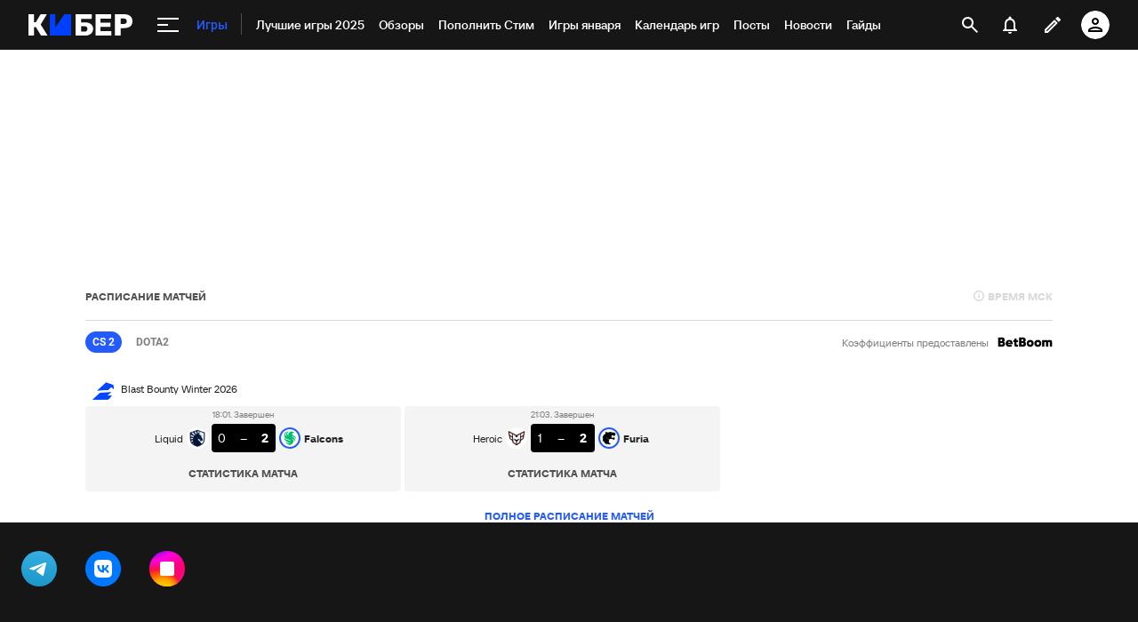

--- FILE ---
content_type: text/html; charset=utf-8
request_url: https://www.google.com/recaptcha/api2/anchor?ar=1&k=6LfctWkUAAAAAA0IBo4Q7wlWetU0jcVC7v5BXbFT&co=aHR0cHM6Ly9tLmN5YmVyLnNwb3J0cy5ydTo0NDM.&hl=en&v=PoyoqOPhxBO7pBk68S4YbpHZ&size=invisible&badge=inline&anchor-ms=20000&execute-ms=30000&cb=tl8t9mvz9g6k
body_size: 49470
content:
<!DOCTYPE HTML><html dir="ltr" lang="en"><head><meta http-equiv="Content-Type" content="text/html; charset=UTF-8">
<meta http-equiv="X-UA-Compatible" content="IE=edge">
<title>reCAPTCHA</title>
<style type="text/css">
/* cyrillic-ext */
@font-face {
  font-family: 'Roboto';
  font-style: normal;
  font-weight: 400;
  font-stretch: 100%;
  src: url(//fonts.gstatic.com/s/roboto/v48/KFO7CnqEu92Fr1ME7kSn66aGLdTylUAMa3GUBHMdazTgWw.woff2) format('woff2');
  unicode-range: U+0460-052F, U+1C80-1C8A, U+20B4, U+2DE0-2DFF, U+A640-A69F, U+FE2E-FE2F;
}
/* cyrillic */
@font-face {
  font-family: 'Roboto';
  font-style: normal;
  font-weight: 400;
  font-stretch: 100%;
  src: url(//fonts.gstatic.com/s/roboto/v48/KFO7CnqEu92Fr1ME7kSn66aGLdTylUAMa3iUBHMdazTgWw.woff2) format('woff2');
  unicode-range: U+0301, U+0400-045F, U+0490-0491, U+04B0-04B1, U+2116;
}
/* greek-ext */
@font-face {
  font-family: 'Roboto';
  font-style: normal;
  font-weight: 400;
  font-stretch: 100%;
  src: url(//fonts.gstatic.com/s/roboto/v48/KFO7CnqEu92Fr1ME7kSn66aGLdTylUAMa3CUBHMdazTgWw.woff2) format('woff2');
  unicode-range: U+1F00-1FFF;
}
/* greek */
@font-face {
  font-family: 'Roboto';
  font-style: normal;
  font-weight: 400;
  font-stretch: 100%;
  src: url(//fonts.gstatic.com/s/roboto/v48/KFO7CnqEu92Fr1ME7kSn66aGLdTylUAMa3-UBHMdazTgWw.woff2) format('woff2');
  unicode-range: U+0370-0377, U+037A-037F, U+0384-038A, U+038C, U+038E-03A1, U+03A3-03FF;
}
/* math */
@font-face {
  font-family: 'Roboto';
  font-style: normal;
  font-weight: 400;
  font-stretch: 100%;
  src: url(//fonts.gstatic.com/s/roboto/v48/KFO7CnqEu92Fr1ME7kSn66aGLdTylUAMawCUBHMdazTgWw.woff2) format('woff2');
  unicode-range: U+0302-0303, U+0305, U+0307-0308, U+0310, U+0312, U+0315, U+031A, U+0326-0327, U+032C, U+032F-0330, U+0332-0333, U+0338, U+033A, U+0346, U+034D, U+0391-03A1, U+03A3-03A9, U+03B1-03C9, U+03D1, U+03D5-03D6, U+03F0-03F1, U+03F4-03F5, U+2016-2017, U+2034-2038, U+203C, U+2040, U+2043, U+2047, U+2050, U+2057, U+205F, U+2070-2071, U+2074-208E, U+2090-209C, U+20D0-20DC, U+20E1, U+20E5-20EF, U+2100-2112, U+2114-2115, U+2117-2121, U+2123-214F, U+2190, U+2192, U+2194-21AE, U+21B0-21E5, U+21F1-21F2, U+21F4-2211, U+2213-2214, U+2216-22FF, U+2308-230B, U+2310, U+2319, U+231C-2321, U+2336-237A, U+237C, U+2395, U+239B-23B7, U+23D0, U+23DC-23E1, U+2474-2475, U+25AF, U+25B3, U+25B7, U+25BD, U+25C1, U+25CA, U+25CC, U+25FB, U+266D-266F, U+27C0-27FF, U+2900-2AFF, U+2B0E-2B11, U+2B30-2B4C, U+2BFE, U+3030, U+FF5B, U+FF5D, U+1D400-1D7FF, U+1EE00-1EEFF;
}
/* symbols */
@font-face {
  font-family: 'Roboto';
  font-style: normal;
  font-weight: 400;
  font-stretch: 100%;
  src: url(//fonts.gstatic.com/s/roboto/v48/KFO7CnqEu92Fr1ME7kSn66aGLdTylUAMaxKUBHMdazTgWw.woff2) format('woff2');
  unicode-range: U+0001-000C, U+000E-001F, U+007F-009F, U+20DD-20E0, U+20E2-20E4, U+2150-218F, U+2190, U+2192, U+2194-2199, U+21AF, U+21E6-21F0, U+21F3, U+2218-2219, U+2299, U+22C4-22C6, U+2300-243F, U+2440-244A, U+2460-24FF, U+25A0-27BF, U+2800-28FF, U+2921-2922, U+2981, U+29BF, U+29EB, U+2B00-2BFF, U+4DC0-4DFF, U+FFF9-FFFB, U+10140-1018E, U+10190-1019C, U+101A0, U+101D0-101FD, U+102E0-102FB, U+10E60-10E7E, U+1D2C0-1D2D3, U+1D2E0-1D37F, U+1F000-1F0FF, U+1F100-1F1AD, U+1F1E6-1F1FF, U+1F30D-1F30F, U+1F315, U+1F31C, U+1F31E, U+1F320-1F32C, U+1F336, U+1F378, U+1F37D, U+1F382, U+1F393-1F39F, U+1F3A7-1F3A8, U+1F3AC-1F3AF, U+1F3C2, U+1F3C4-1F3C6, U+1F3CA-1F3CE, U+1F3D4-1F3E0, U+1F3ED, U+1F3F1-1F3F3, U+1F3F5-1F3F7, U+1F408, U+1F415, U+1F41F, U+1F426, U+1F43F, U+1F441-1F442, U+1F444, U+1F446-1F449, U+1F44C-1F44E, U+1F453, U+1F46A, U+1F47D, U+1F4A3, U+1F4B0, U+1F4B3, U+1F4B9, U+1F4BB, U+1F4BF, U+1F4C8-1F4CB, U+1F4D6, U+1F4DA, U+1F4DF, U+1F4E3-1F4E6, U+1F4EA-1F4ED, U+1F4F7, U+1F4F9-1F4FB, U+1F4FD-1F4FE, U+1F503, U+1F507-1F50B, U+1F50D, U+1F512-1F513, U+1F53E-1F54A, U+1F54F-1F5FA, U+1F610, U+1F650-1F67F, U+1F687, U+1F68D, U+1F691, U+1F694, U+1F698, U+1F6AD, U+1F6B2, U+1F6B9-1F6BA, U+1F6BC, U+1F6C6-1F6CF, U+1F6D3-1F6D7, U+1F6E0-1F6EA, U+1F6F0-1F6F3, U+1F6F7-1F6FC, U+1F700-1F7FF, U+1F800-1F80B, U+1F810-1F847, U+1F850-1F859, U+1F860-1F887, U+1F890-1F8AD, U+1F8B0-1F8BB, U+1F8C0-1F8C1, U+1F900-1F90B, U+1F93B, U+1F946, U+1F984, U+1F996, U+1F9E9, U+1FA00-1FA6F, U+1FA70-1FA7C, U+1FA80-1FA89, U+1FA8F-1FAC6, U+1FACE-1FADC, U+1FADF-1FAE9, U+1FAF0-1FAF8, U+1FB00-1FBFF;
}
/* vietnamese */
@font-face {
  font-family: 'Roboto';
  font-style: normal;
  font-weight: 400;
  font-stretch: 100%;
  src: url(//fonts.gstatic.com/s/roboto/v48/KFO7CnqEu92Fr1ME7kSn66aGLdTylUAMa3OUBHMdazTgWw.woff2) format('woff2');
  unicode-range: U+0102-0103, U+0110-0111, U+0128-0129, U+0168-0169, U+01A0-01A1, U+01AF-01B0, U+0300-0301, U+0303-0304, U+0308-0309, U+0323, U+0329, U+1EA0-1EF9, U+20AB;
}
/* latin-ext */
@font-face {
  font-family: 'Roboto';
  font-style: normal;
  font-weight: 400;
  font-stretch: 100%;
  src: url(//fonts.gstatic.com/s/roboto/v48/KFO7CnqEu92Fr1ME7kSn66aGLdTylUAMa3KUBHMdazTgWw.woff2) format('woff2');
  unicode-range: U+0100-02BA, U+02BD-02C5, U+02C7-02CC, U+02CE-02D7, U+02DD-02FF, U+0304, U+0308, U+0329, U+1D00-1DBF, U+1E00-1E9F, U+1EF2-1EFF, U+2020, U+20A0-20AB, U+20AD-20C0, U+2113, U+2C60-2C7F, U+A720-A7FF;
}
/* latin */
@font-face {
  font-family: 'Roboto';
  font-style: normal;
  font-weight: 400;
  font-stretch: 100%;
  src: url(//fonts.gstatic.com/s/roboto/v48/KFO7CnqEu92Fr1ME7kSn66aGLdTylUAMa3yUBHMdazQ.woff2) format('woff2');
  unicode-range: U+0000-00FF, U+0131, U+0152-0153, U+02BB-02BC, U+02C6, U+02DA, U+02DC, U+0304, U+0308, U+0329, U+2000-206F, U+20AC, U+2122, U+2191, U+2193, U+2212, U+2215, U+FEFF, U+FFFD;
}
/* cyrillic-ext */
@font-face {
  font-family: 'Roboto';
  font-style: normal;
  font-weight: 500;
  font-stretch: 100%;
  src: url(//fonts.gstatic.com/s/roboto/v48/KFO7CnqEu92Fr1ME7kSn66aGLdTylUAMa3GUBHMdazTgWw.woff2) format('woff2');
  unicode-range: U+0460-052F, U+1C80-1C8A, U+20B4, U+2DE0-2DFF, U+A640-A69F, U+FE2E-FE2F;
}
/* cyrillic */
@font-face {
  font-family: 'Roboto';
  font-style: normal;
  font-weight: 500;
  font-stretch: 100%;
  src: url(//fonts.gstatic.com/s/roboto/v48/KFO7CnqEu92Fr1ME7kSn66aGLdTylUAMa3iUBHMdazTgWw.woff2) format('woff2');
  unicode-range: U+0301, U+0400-045F, U+0490-0491, U+04B0-04B1, U+2116;
}
/* greek-ext */
@font-face {
  font-family: 'Roboto';
  font-style: normal;
  font-weight: 500;
  font-stretch: 100%;
  src: url(//fonts.gstatic.com/s/roboto/v48/KFO7CnqEu92Fr1ME7kSn66aGLdTylUAMa3CUBHMdazTgWw.woff2) format('woff2');
  unicode-range: U+1F00-1FFF;
}
/* greek */
@font-face {
  font-family: 'Roboto';
  font-style: normal;
  font-weight: 500;
  font-stretch: 100%;
  src: url(//fonts.gstatic.com/s/roboto/v48/KFO7CnqEu92Fr1ME7kSn66aGLdTylUAMa3-UBHMdazTgWw.woff2) format('woff2');
  unicode-range: U+0370-0377, U+037A-037F, U+0384-038A, U+038C, U+038E-03A1, U+03A3-03FF;
}
/* math */
@font-face {
  font-family: 'Roboto';
  font-style: normal;
  font-weight: 500;
  font-stretch: 100%;
  src: url(//fonts.gstatic.com/s/roboto/v48/KFO7CnqEu92Fr1ME7kSn66aGLdTylUAMawCUBHMdazTgWw.woff2) format('woff2');
  unicode-range: U+0302-0303, U+0305, U+0307-0308, U+0310, U+0312, U+0315, U+031A, U+0326-0327, U+032C, U+032F-0330, U+0332-0333, U+0338, U+033A, U+0346, U+034D, U+0391-03A1, U+03A3-03A9, U+03B1-03C9, U+03D1, U+03D5-03D6, U+03F0-03F1, U+03F4-03F5, U+2016-2017, U+2034-2038, U+203C, U+2040, U+2043, U+2047, U+2050, U+2057, U+205F, U+2070-2071, U+2074-208E, U+2090-209C, U+20D0-20DC, U+20E1, U+20E5-20EF, U+2100-2112, U+2114-2115, U+2117-2121, U+2123-214F, U+2190, U+2192, U+2194-21AE, U+21B0-21E5, U+21F1-21F2, U+21F4-2211, U+2213-2214, U+2216-22FF, U+2308-230B, U+2310, U+2319, U+231C-2321, U+2336-237A, U+237C, U+2395, U+239B-23B7, U+23D0, U+23DC-23E1, U+2474-2475, U+25AF, U+25B3, U+25B7, U+25BD, U+25C1, U+25CA, U+25CC, U+25FB, U+266D-266F, U+27C0-27FF, U+2900-2AFF, U+2B0E-2B11, U+2B30-2B4C, U+2BFE, U+3030, U+FF5B, U+FF5D, U+1D400-1D7FF, U+1EE00-1EEFF;
}
/* symbols */
@font-face {
  font-family: 'Roboto';
  font-style: normal;
  font-weight: 500;
  font-stretch: 100%;
  src: url(//fonts.gstatic.com/s/roboto/v48/KFO7CnqEu92Fr1ME7kSn66aGLdTylUAMaxKUBHMdazTgWw.woff2) format('woff2');
  unicode-range: U+0001-000C, U+000E-001F, U+007F-009F, U+20DD-20E0, U+20E2-20E4, U+2150-218F, U+2190, U+2192, U+2194-2199, U+21AF, U+21E6-21F0, U+21F3, U+2218-2219, U+2299, U+22C4-22C6, U+2300-243F, U+2440-244A, U+2460-24FF, U+25A0-27BF, U+2800-28FF, U+2921-2922, U+2981, U+29BF, U+29EB, U+2B00-2BFF, U+4DC0-4DFF, U+FFF9-FFFB, U+10140-1018E, U+10190-1019C, U+101A0, U+101D0-101FD, U+102E0-102FB, U+10E60-10E7E, U+1D2C0-1D2D3, U+1D2E0-1D37F, U+1F000-1F0FF, U+1F100-1F1AD, U+1F1E6-1F1FF, U+1F30D-1F30F, U+1F315, U+1F31C, U+1F31E, U+1F320-1F32C, U+1F336, U+1F378, U+1F37D, U+1F382, U+1F393-1F39F, U+1F3A7-1F3A8, U+1F3AC-1F3AF, U+1F3C2, U+1F3C4-1F3C6, U+1F3CA-1F3CE, U+1F3D4-1F3E0, U+1F3ED, U+1F3F1-1F3F3, U+1F3F5-1F3F7, U+1F408, U+1F415, U+1F41F, U+1F426, U+1F43F, U+1F441-1F442, U+1F444, U+1F446-1F449, U+1F44C-1F44E, U+1F453, U+1F46A, U+1F47D, U+1F4A3, U+1F4B0, U+1F4B3, U+1F4B9, U+1F4BB, U+1F4BF, U+1F4C8-1F4CB, U+1F4D6, U+1F4DA, U+1F4DF, U+1F4E3-1F4E6, U+1F4EA-1F4ED, U+1F4F7, U+1F4F9-1F4FB, U+1F4FD-1F4FE, U+1F503, U+1F507-1F50B, U+1F50D, U+1F512-1F513, U+1F53E-1F54A, U+1F54F-1F5FA, U+1F610, U+1F650-1F67F, U+1F687, U+1F68D, U+1F691, U+1F694, U+1F698, U+1F6AD, U+1F6B2, U+1F6B9-1F6BA, U+1F6BC, U+1F6C6-1F6CF, U+1F6D3-1F6D7, U+1F6E0-1F6EA, U+1F6F0-1F6F3, U+1F6F7-1F6FC, U+1F700-1F7FF, U+1F800-1F80B, U+1F810-1F847, U+1F850-1F859, U+1F860-1F887, U+1F890-1F8AD, U+1F8B0-1F8BB, U+1F8C0-1F8C1, U+1F900-1F90B, U+1F93B, U+1F946, U+1F984, U+1F996, U+1F9E9, U+1FA00-1FA6F, U+1FA70-1FA7C, U+1FA80-1FA89, U+1FA8F-1FAC6, U+1FACE-1FADC, U+1FADF-1FAE9, U+1FAF0-1FAF8, U+1FB00-1FBFF;
}
/* vietnamese */
@font-face {
  font-family: 'Roboto';
  font-style: normal;
  font-weight: 500;
  font-stretch: 100%;
  src: url(//fonts.gstatic.com/s/roboto/v48/KFO7CnqEu92Fr1ME7kSn66aGLdTylUAMa3OUBHMdazTgWw.woff2) format('woff2');
  unicode-range: U+0102-0103, U+0110-0111, U+0128-0129, U+0168-0169, U+01A0-01A1, U+01AF-01B0, U+0300-0301, U+0303-0304, U+0308-0309, U+0323, U+0329, U+1EA0-1EF9, U+20AB;
}
/* latin-ext */
@font-face {
  font-family: 'Roboto';
  font-style: normal;
  font-weight: 500;
  font-stretch: 100%;
  src: url(//fonts.gstatic.com/s/roboto/v48/KFO7CnqEu92Fr1ME7kSn66aGLdTylUAMa3KUBHMdazTgWw.woff2) format('woff2');
  unicode-range: U+0100-02BA, U+02BD-02C5, U+02C7-02CC, U+02CE-02D7, U+02DD-02FF, U+0304, U+0308, U+0329, U+1D00-1DBF, U+1E00-1E9F, U+1EF2-1EFF, U+2020, U+20A0-20AB, U+20AD-20C0, U+2113, U+2C60-2C7F, U+A720-A7FF;
}
/* latin */
@font-face {
  font-family: 'Roboto';
  font-style: normal;
  font-weight: 500;
  font-stretch: 100%;
  src: url(//fonts.gstatic.com/s/roboto/v48/KFO7CnqEu92Fr1ME7kSn66aGLdTylUAMa3yUBHMdazQ.woff2) format('woff2');
  unicode-range: U+0000-00FF, U+0131, U+0152-0153, U+02BB-02BC, U+02C6, U+02DA, U+02DC, U+0304, U+0308, U+0329, U+2000-206F, U+20AC, U+2122, U+2191, U+2193, U+2212, U+2215, U+FEFF, U+FFFD;
}
/* cyrillic-ext */
@font-face {
  font-family: 'Roboto';
  font-style: normal;
  font-weight: 900;
  font-stretch: 100%;
  src: url(//fonts.gstatic.com/s/roboto/v48/KFO7CnqEu92Fr1ME7kSn66aGLdTylUAMa3GUBHMdazTgWw.woff2) format('woff2');
  unicode-range: U+0460-052F, U+1C80-1C8A, U+20B4, U+2DE0-2DFF, U+A640-A69F, U+FE2E-FE2F;
}
/* cyrillic */
@font-face {
  font-family: 'Roboto';
  font-style: normal;
  font-weight: 900;
  font-stretch: 100%;
  src: url(//fonts.gstatic.com/s/roboto/v48/KFO7CnqEu92Fr1ME7kSn66aGLdTylUAMa3iUBHMdazTgWw.woff2) format('woff2');
  unicode-range: U+0301, U+0400-045F, U+0490-0491, U+04B0-04B1, U+2116;
}
/* greek-ext */
@font-face {
  font-family: 'Roboto';
  font-style: normal;
  font-weight: 900;
  font-stretch: 100%;
  src: url(//fonts.gstatic.com/s/roboto/v48/KFO7CnqEu92Fr1ME7kSn66aGLdTylUAMa3CUBHMdazTgWw.woff2) format('woff2');
  unicode-range: U+1F00-1FFF;
}
/* greek */
@font-face {
  font-family: 'Roboto';
  font-style: normal;
  font-weight: 900;
  font-stretch: 100%;
  src: url(//fonts.gstatic.com/s/roboto/v48/KFO7CnqEu92Fr1ME7kSn66aGLdTylUAMa3-UBHMdazTgWw.woff2) format('woff2');
  unicode-range: U+0370-0377, U+037A-037F, U+0384-038A, U+038C, U+038E-03A1, U+03A3-03FF;
}
/* math */
@font-face {
  font-family: 'Roboto';
  font-style: normal;
  font-weight: 900;
  font-stretch: 100%;
  src: url(//fonts.gstatic.com/s/roboto/v48/KFO7CnqEu92Fr1ME7kSn66aGLdTylUAMawCUBHMdazTgWw.woff2) format('woff2');
  unicode-range: U+0302-0303, U+0305, U+0307-0308, U+0310, U+0312, U+0315, U+031A, U+0326-0327, U+032C, U+032F-0330, U+0332-0333, U+0338, U+033A, U+0346, U+034D, U+0391-03A1, U+03A3-03A9, U+03B1-03C9, U+03D1, U+03D5-03D6, U+03F0-03F1, U+03F4-03F5, U+2016-2017, U+2034-2038, U+203C, U+2040, U+2043, U+2047, U+2050, U+2057, U+205F, U+2070-2071, U+2074-208E, U+2090-209C, U+20D0-20DC, U+20E1, U+20E5-20EF, U+2100-2112, U+2114-2115, U+2117-2121, U+2123-214F, U+2190, U+2192, U+2194-21AE, U+21B0-21E5, U+21F1-21F2, U+21F4-2211, U+2213-2214, U+2216-22FF, U+2308-230B, U+2310, U+2319, U+231C-2321, U+2336-237A, U+237C, U+2395, U+239B-23B7, U+23D0, U+23DC-23E1, U+2474-2475, U+25AF, U+25B3, U+25B7, U+25BD, U+25C1, U+25CA, U+25CC, U+25FB, U+266D-266F, U+27C0-27FF, U+2900-2AFF, U+2B0E-2B11, U+2B30-2B4C, U+2BFE, U+3030, U+FF5B, U+FF5D, U+1D400-1D7FF, U+1EE00-1EEFF;
}
/* symbols */
@font-face {
  font-family: 'Roboto';
  font-style: normal;
  font-weight: 900;
  font-stretch: 100%;
  src: url(//fonts.gstatic.com/s/roboto/v48/KFO7CnqEu92Fr1ME7kSn66aGLdTylUAMaxKUBHMdazTgWw.woff2) format('woff2');
  unicode-range: U+0001-000C, U+000E-001F, U+007F-009F, U+20DD-20E0, U+20E2-20E4, U+2150-218F, U+2190, U+2192, U+2194-2199, U+21AF, U+21E6-21F0, U+21F3, U+2218-2219, U+2299, U+22C4-22C6, U+2300-243F, U+2440-244A, U+2460-24FF, U+25A0-27BF, U+2800-28FF, U+2921-2922, U+2981, U+29BF, U+29EB, U+2B00-2BFF, U+4DC0-4DFF, U+FFF9-FFFB, U+10140-1018E, U+10190-1019C, U+101A0, U+101D0-101FD, U+102E0-102FB, U+10E60-10E7E, U+1D2C0-1D2D3, U+1D2E0-1D37F, U+1F000-1F0FF, U+1F100-1F1AD, U+1F1E6-1F1FF, U+1F30D-1F30F, U+1F315, U+1F31C, U+1F31E, U+1F320-1F32C, U+1F336, U+1F378, U+1F37D, U+1F382, U+1F393-1F39F, U+1F3A7-1F3A8, U+1F3AC-1F3AF, U+1F3C2, U+1F3C4-1F3C6, U+1F3CA-1F3CE, U+1F3D4-1F3E0, U+1F3ED, U+1F3F1-1F3F3, U+1F3F5-1F3F7, U+1F408, U+1F415, U+1F41F, U+1F426, U+1F43F, U+1F441-1F442, U+1F444, U+1F446-1F449, U+1F44C-1F44E, U+1F453, U+1F46A, U+1F47D, U+1F4A3, U+1F4B0, U+1F4B3, U+1F4B9, U+1F4BB, U+1F4BF, U+1F4C8-1F4CB, U+1F4D6, U+1F4DA, U+1F4DF, U+1F4E3-1F4E6, U+1F4EA-1F4ED, U+1F4F7, U+1F4F9-1F4FB, U+1F4FD-1F4FE, U+1F503, U+1F507-1F50B, U+1F50D, U+1F512-1F513, U+1F53E-1F54A, U+1F54F-1F5FA, U+1F610, U+1F650-1F67F, U+1F687, U+1F68D, U+1F691, U+1F694, U+1F698, U+1F6AD, U+1F6B2, U+1F6B9-1F6BA, U+1F6BC, U+1F6C6-1F6CF, U+1F6D3-1F6D7, U+1F6E0-1F6EA, U+1F6F0-1F6F3, U+1F6F7-1F6FC, U+1F700-1F7FF, U+1F800-1F80B, U+1F810-1F847, U+1F850-1F859, U+1F860-1F887, U+1F890-1F8AD, U+1F8B0-1F8BB, U+1F8C0-1F8C1, U+1F900-1F90B, U+1F93B, U+1F946, U+1F984, U+1F996, U+1F9E9, U+1FA00-1FA6F, U+1FA70-1FA7C, U+1FA80-1FA89, U+1FA8F-1FAC6, U+1FACE-1FADC, U+1FADF-1FAE9, U+1FAF0-1FAF8, U+1FB00-1FBFF;
}
/* vietnamese */
@font-face {
  font-family: 'Roboto';
  font-style: normal;
  font-weight: 900;
  font-stretch: 100%;
  src: url(//fonts.gstatic.com/s/roboto/v48/KFO7CnqEu92Fr1ME7kSn66aGLdTylUAMa3OUBHMdazTgWw.woff2) format('woff2');
  unicode-range: U+0102-0103, U+0110-0111, U+0128-0129, U+0168-0169, U+01A0-01A1, U+01AF-01B0, U+0300-0301, U+0303-0304, U+0308-0309, U+0323, U+0329, U+1EA0-1EF9, U+20AB;
}
/* latin-ext */
@font-face {
  font-family: 'Roboto';
  font-style: normal;
  font-weight: 900;
  font-stretch: 100%;
  src: url(//fonts.gstatic.com/s/roboto/v48/KFO7CnqEu92Fr1ME7kSn66aGLdTylUAMa3KUBHMdazTgWw.woff2) format('woff2');
  unicode-range: U+0100-02BA, U+02BD-02C5, U+02C7-02CC, U+02CE-02D7, U+02DD-02FF, U+0304, U+0308, U+0329, U+1D00-1DBF, U+1E00-1E9F, U+1EF2-1EFF, U+2020, U+20A0-20AB, U+20AD-20C0, U+2113, U+2C60-2C7F, U+A720-A7FF;
}
/* latin */
@font-face {
  font-family: 'Roboto';
  font-style: normal;
  font-weight: 900;
  font-stretch: 100%;
  src: url(//fonts.gstatic.com/s/roboto/v48/KFO7CnqEu92Fr1ME7kSn66aGLdTylUAMa3yUBHMdazQ.woff2) format('woff2');
  unicode-range: U+0000-00FF, U+0131, U+0152-0153, U+02BB-02BC, U+02C6, U+02DA, U+02DC, U+0304, U+0308, U+0329, U+2000-206F, U+20AC, U+2122, U+2191, U+2193, U+2212, U+2215, U+FEFF, U+FFFD;
}

</style>
<link rel="stylesheet" type="text/css" href="https://www.gstatic.com/recaptcha/releases/PoyoqOPhxBO7pBk68S4YbpHZ/styles__ltr.css">
<script nonce="aCAjlp-76C4U-oKd278vFg" type="text/javascript">window['__recaptcha_api'] = 'https://www.google.com/recaptcha/api2/';</script>
<script type="text/javascript" src="https://www.gstatic.com/recaptcha/releases/PoyoqOPhxBO7pBk68S4YbpHZ/recaptcha__en.js" nonce="aCAjlp-76C4U-oKd278vFg">
      
    </script></head>
<body><div id="rc-anchor-alert" class="rc-anchor-alert"></div>
<input type="hidden" id="recaptcha-token" value="[base64]">
<script type="text/javascript" nonce="aCAjlp-76C4U-oKd278vFg">
      recaptcha.anchor.Main.init("[\x22ainput\x22,[\x22bgdata\x22,\x22\x22,\[base64]/[base64]/[base64]/[base64]/[base64]/UltsKytdPUU6KEU8MjA0OD9SW2wrK109RT4+NnwxOTI6KChFJjY0NTEyKT09NTUyOTYmJk0rMTxjLmxlbmd0aCYmKGMuY2hhckNvZGVBdChNKzEpJjY0NTEyKT09NTYzMjA/[base64]/[base64]/[base64]/[base64]/[base64]/[base64]/[base64]\x22,\[base64]\\u003d\x22,\[base64]/w5TDusKxBHvDhDUewrMyw4tPwrJuwppJXcKBK1doDmnCjsK6w6dcw6IyB8ODwoBZw7bDil/Ch8KjUcKrw7nCkcKQE8K6wprCg8OCQMOYSsKYw4jDkMOwwp0iw5cowq/Dpn0DwrjCnQTDlsKVwqJYw4XCvMOSXXrCosOxGQDDvWvCq8KzPDPCgMOWw4XDrlQTwrZvw7FQCMK1AGtVfiUhw6djwrPDhgU/QcOtAsKNe8O9w7XCpMOZNBbCmMO6e8K6B8K5wpoBw7t9wo/CnMOlw79ZwrrDmsKewoYHwobDo2/Cki8OwpckwpFXw6bDnDRUScKVw6nDusObaEgDe8Knw6t3w6fCrWU0wrDDmMOwwrbCl8Kfwp7Cq8KVPMK7wqxIwpg9wq1gw7PCvjgkw7bCvQrDv07DoBtmQcOCwp1kw54TAcO4wpzDpsKVYCPCvC8USxzCvMO5MMKnwpbDqhzCl3EkQcK/w7tuw5pKOAw5w4zDiMKjS8OAXMKSwrhpwrnDrVvDksKuBAzDpwzCk8OEw6VhMRDDg0NKwp4Rw6UMNFzDosOTw7J/InnCnsK/QA3DjFwYwp7CuiLCp0XDjgsowpzDuQvDrChtEGhUw6bCjC/Ck8KDaQNLeMOVDWDCp8O/w6XDkgzCncKmYnlPw6JqwrNLXSDCjjHDncOAw5Q7w6bCqTvDgAhZwofDgwlJPngwwqcvworDoMORw6k2w5dmW8OMekAiPQJ5QmnCu8KTw7oPwoIIw7TDhsOnDcK6b8KePk/Cu2HDpcOlfw0yA3xew4NEBW7DpMKMQ8K/[base64]/Cu1rDhMOXwrVaBcKvH1zCtCfDtcO7w5jDmsKzTSfCh8KrBT3CrkkJRMOAwovDmcKRw5oGOVdbTmfCtsKMw4AoQsOzIXnDtsKrVFLCscO5w4R2VsKJIMK8Y8KOBsKrwrRPwq7Cqh4LwoJ7w6vDkSVEwrzCvl0dwrrDolp6FsOfwodQw6HDnmfCpl8fwrfCicO/w77ClMKCw6RUEXNmUknCrAhZW8KRfXLDi8Knfyd6ZcObwqkUNTkwfMOYw57DvybDg8KyY8O1TcOyAMKUw512TQkfeQ8dTyoywo/DvEMAIgRyw45Gw6wVw7jDhTNlRhBfKkPCmsORw5lEZTcoBMO6wojCsRfDn8OGJlTDvjNCGxJqwqHDpBkuwqMkT3HCisOBwoDCok3CiCzDti8+w7LDg8KDw7QXw4hIW1XCm8Knw7vDucOvRMObM8Ojwqxkw7oVSyPDosKJwonCuH8zWmbCqcOfCcKcw4xjwpfCkWZ/PsO/EMKSSmzCrkIYIjnDgQnCvMKlwq0rXMKFbMKVw7dMIcKuCsOPw4fCl13CocO9w5obPsOJdm5rOsOHw4zCkcOaw7nCjnZHw6JAwr3ConY+Lz5aw7/CqhTDrmcldBYvHCxXwqfDvhl7ISJ0ZcKNw6Mkw4rCpMO8e8OMwodNAcK1NcKgUlp+w7LDqgrCpcKXwq7CtEHDlk/Dhhs9XRIATzU0csKewphWwqBfNQlRw4zClQl3w4XCmU5CwqY6CFDCo3MNw6nCp8KBw4BNQH/DhU7DhcK7OcKRw7XDum43FMKpwr7DrMOyG0sLwqXCocOme8O9wrbChg/DpmsWbsO3wpPDosOnYsKWwrNVw4YMKEXCtMKmGSBjODTClkXDt8Knw7zDncOQw7/Cs8OrYcOBwqfDoRbDrTbDgig+wq7DqMK/bMK9AcK2P00bwpsZwqE/[base64]/w5YFICQzwqBzGEPCsR3Dr8OWw43Cj8O3W8K5RwrDmm1xwrkkw6sDwrTCjSPDo8OCbynCu3PDo8K7w6zDvjPDpH7ChcO4wolFMCPClGMewqdsw4lWw6NEEsO3BytEw5/[base64]/Cg8KZTxVDw6t+wqx8w5bCmsKsw6rDm8ONTx9hwokcwpNpZgrCisKBw6YHwrdOwolPUxLDlsKMJggMKDnDq8KfAsOuw7PDq8OXXMOlw5RjJMKzwrk3wr3CrcK9SWJHwoAcw5Fkwo8xw6bDvsK7XsK2wpZedSXCklYvw6E+WBsAwpMtw4bDq8Oiw6XCkcKQw78PwpFdDn/[base64]/wpfCqsO6MHXCv2JSwqoQwq0iAsKHIBEdFsKMaWrDmBYmwoNSwq/DjsOPX8KjPcOSwqt/w5nClMKbWMO1VMKEccO6MlQMw4HChMKSFVjCuWfDssOaUl4iXgw2OwTCqsOjMMOjw6N0SsOkw7MZNSHDowHDvC3Cin7CmcO9DATDssObF8Obw6E5YMKYIRPCvsKJNSYJd8KhPHBfw4toXsKNfyrDscONwqnCmQRGWcKLRDg9wqANw67CisOCKcKfX8OSw6BBwq/[base64]/DpmZww6fDkcKmX8KQazdGah/DqlwNfsOywrrDhRNvbUZtaC/[base64]/CnSM+McKKwonDgn4RwpZxYXbDrAlXw6XCt8KiaxbCucKNf8OGw77DrztLOMOOwrPDuiMbbcKJwpcmw4gTw7fDv1PCsR4yHcOFw5YBw689wrchYMOpSBvDlsKsw4FPQMKoYsKxKEPDhsOHBDcfw4o/[base64]/CssO/OsK5YcKawoEEw4DDhVUhwrTCkGZxw5jClGB8fi7Dq0jCqsKUwrHDq8OowodtEykOw5bCrMK7f8K4w5hewr/Cq8Osw6PDkcOwHcOQw5vCvEENw5YuXiAjw4otQ8OyfWhOw5sXwoXCt2gFw7LDmsKoPyAIYSnDrjPCmcONw5/CvcKHwphtEGhDwoDDozzCksKIQm4iwoLCmsKsw4QcMX8Yw4nDr2PCqcKLwrgEWcKuYsKEwrnDr2vDgsOCwoRYwpEJMsO3w5o8bsKPw5fCn8KowovCvnrDk8OBwp8Rw7QXwrIrJ8Kew6BWwovDiQVWHh3DnMOSw4J/Ph0FwobDhRrCu8O8w5Iqw7rCtmnDngw/Q0/DnArDnGptb2XDvDLDjcODwqzDmcOWw7gGeMK8acOiw4zDiwXCmlXCmQjDpRjDu1zCvsOyw74+wrFuw6xpRSTCjsOnwo7DuMK/w63Cg3zDhMK+w6pNIw0vwpY6w4MSSQbCrMODw7QpwrQmPA3CtsK2YcK/NHEmwrQKOWbCtsK4wq/[base64]/DkyHDrMKyUxzCgMOhFMKUHMKkwojDmVkvdsK7wqbDs8K5OcOUwocww5vCpjYjw7cYbcKlwq/CnMOrW8OGRHzCh1wRcDoyTiPCpSfCh8KoQU8dwrvDn0pawpTDlMKgw4PClMOzOk7ChjfCshTCrGpsHsKEdhwMw7HCsMKZN8KGAn8gFMK4w6kwwprDp8OAdsKzfGHDgRHCucKLN8O1GsK4w5kJw7bCojInQsKVw4c/wrxBwqJ0w7dUw5IxwrPDsMKqQUXDvFJ/[base64]/CkUHCtMOXNlTClcOrw5PCuWQHwotLwqnCgzDCksOtw7UvwpoAMD3Djy/CrMK5w6Vkw5rCnsKPwoXCgMKfTCASwoLDmjpXOWPCqcOsO8OAEMKXwqpYfsKyfsKdwo0KbE5eMQBiwqbDgWXDv1RdEcOZRl/DjcKEBk/CrMKkFcOew5JlLFnCnxhcSSPDjkhvwpI0wrfDl2gAw6w4J8KtdmsoA8Orw5YLw7Z8dQ5DAsOcwowFbMKCIcKURcO7O3/CoMO+wrJhw7LDncKCw4rDk8OAFznDlcK2c8O2cMKABHbDnS3DtMO5w6zCk8OswpRqwpbCp8Obw7vCosK8V3wwSsK+w4VpwpbCsWx7JUXDq2ZUecOKw6jDpsKHw6s2W8OAJ8OcdcKew4fCoBpsDsOyw4nDlH/DosOUTAR1wqPDozYDHsOgXlPCrMKhw6dqwohGwp/DvEJWw6LDscK0w5jDsDQxwqLCisOuKkBgwrHCpMKIcsK8wpcTV15lw7kCwrPDln8iwpDDmTZTW2HDrQ/[base64]/Dj8KfaVVbe8K4wqszwoPDgx/DrWPDlcKfwpQMUAcPQVYLwpd+w74kw7JFw5J+LG0mYXbCoS87woN/wq9dw6TDhMORw4rDlxLCicKGTjLDiD7DscKpwqRHw5QZHhfClcKYEQhjZ25LIBnDj2BEw6jDhcOZFsOWdcOhXjoJw644woPDhcOKwrEcMsO8wpJ6WcOGw5Vew6M4JT0Xw7jClcOUwp/CkcKMUcO3w59NwpfDiMOww6lJwqMawqjDoEEjc0bDuMKaRcKtw5ZCSsKOS8K/Yi/[base64]/wqrDpEAEHsOeZyzDkDVEw4TCsUw4bMOIw4fDgytOaQbCusKdUGk0fwnCtUlcwr5Zw7xtZkdkw7s+PsOsTMKhNQgHDUdzw67DusK3Z03DpgAqYyTCr1s/RsK+KcOdw45wZUQywpEAw4HCmAzCt8K5wq1fT2bDgMKaDHHCmCN8w5VrMBtFDSh9wrfDmsO9w5fChsKLw4LDp1TCnEJmMMOWwrptb8K/MWXCv0l5wpvCjcOMwqfDjMOhwq/DlWjDiFzCq8OOwrl0wrvCosOyD2JKVMKow7jDpkrDpgPCki/CkcK3DhNdEm4DW1Yew7wIw7ZjwqnCg8Ovwopow5zDtG/Cin7Duz01B8KECDV5PsKlEsKdwo7DiMKYVG9yw5TDvMKZwrAUw6rDj8O7YTvDnMKdZFrDoGcdw7o7WMKHaE5Rw7k9wo4HwrHDsBHCuAttw4fDl8Kzw5RRS8OIwovCh8KbwrjDul/CkCRZSDDCq8O/fVk3wqRowopSw6/[base64]/wq7Dq8O1wrcYwqPCijnCqcOUA8Ojw43DtsO8BBnDpQfDhMOawrcnRlQdw6Ykwp8sw5fCiWbDmRcFH8OWTCZ1wovCjzbCn8OodMKaDMOrRsOiw5vCkcKyw7BMOQxcw5TDhcOFw6/DjsKFw6p0YcKRT8OUw7F5wojDsnHCo8OAw6zCuEHDiH1aNRXDkcK1w5YRw6bDvULCgMO1ecKOMsKGw6PDscK+w7t1woPCpQnCtsKtwqPDkG7CkcK4DcOjGMKyXRbCtsKjacKyO3QPwoZow4DDs0jDucOzw6howpwGTHJ3wrzDmcO1w6/DoMOswp/DkMKmw407woVTYsKlZsOww5jCrMKXw7rDlsKKwqZdw7LDrXRJa14XQsOGw74ow6nCrmHCpQLDpcKCw43CtU/CjMKawqhww6zCgzDDiCM9w4Z/JsKocMKdLmnDqcK7wrgSBcKqXw0QMsKbwpdOw6jClFTDncO5w70+IX0tw59namxMwr1sfcOjf1DDgMKjN13Cn8KXDsKqPR/[base64]/CjALDmMOlwol/VD9rwpnDijXCmMOdw7s6wqjDusKgwrHDrB5YWULCnMKODsKqwovCqsKtwoMPw4vCjcKSDWvDuMKLXQfCscK/XwPCllLCr8O2eizCsQfDj8Ksw4l6bsOxQMOecMKOEwrDmcObSMOlRcO4acK/wpXDpcKyQBlTw67CiMOYJ2TCt8OaNcKsLcOpwpRbwoRtU8Kpw43Dt8OARMOsWQ/DjkfCnMOtwqpVw5x6w6kow7HCtn/CrEnCnz/DtW3DksOACMOnwoXDs8K1wpPChcKAwq3DiBMfdsOEZXfCrSJzw5fDr3tLw4M/Jl7ChUjCmnTCi8KeY8OaJMKZRcOEMEcBW1Zowq9bNcK1w53CiEQgw60uw4TDt8KoRMK+woUIw5/[base64]/HsK1YxYJXQHDhk/[base64]/[base64]/CujnDgsKFwqzCg8OgwoYww4HDpFRPewhiwpFRdMKwWMOkOsOnw6UmSC/Cm1XDjSHDi8KPNG3Do8KUwozCiR0Iw7vCssOpGjDCp3hVYcKjah3DgGYWHRB/CsOvZW8pXW3Dr27DrUfDk8Kmw5HDlMKhTcOuOX/Dr8KGaGYHHsKTw54uMCPDm0JENMKQw7HCpsOYRcOnw53CiTjDmsK3wrs8wqvCuhrDt8O1wpdEwr1Lw5zDg8KZR8OTw4xbwrnCj3LCqi88wpfDmyjCkhLDisOaI8OPasOCJmFVwqBOwqErwpXDsBYbahQHwrloLMKXK24ewoLClmAaFyjCssOgdcO/wr5pw43CrcOtWMOmw5XDicK8YirDoMKkfMOIw6bDqjZiw4I0w4zDjMKbZXwKwoXDpxsjw5jDhUjCrmIpFEvCq8KQw7zCnzlOw7DDtsOGKltnw6/DqTAFwp/Colksw4nCgMKoScKdw45Qw7k2W8KxHA/DsMOyUcOvOXDDp1UVFmxfKXLDrkl7Bk/[base64]/CsUMYIhzDuSjDkMOTwo7CpGoSWsOAwqsTw6NMwqPDhsKowqkYWcOJOS0mwrlDw4bCgcK8V3M1Kn1Aw4NBwqdYwp7CmU/DsMKywqk/f8OCwonCixLCixHDusOXWwbDqUI6JyzCgcKsQyd8fC/Cu8OOZTJJScOxw5pvA8OIw5bDkBHDiWVRw7osMR89wpU/[base64]/[base64]/WEdLwrDDjDfCvi9Lw6HDkg7DoTtDw6zDqRrCl20rw4fCpXXDu8O9KMOvesK7wrLDsDvCocOTAMO6aXNpwpLDgWDCn8KMwpzDmcKNT8OmwqPDhFtrOcKcw6/[base64]/[base64]/CkXsYIWDDpsKdwrbDi8OvwqzDs8KWNWcFw7Q7IcOwO0nDqcKzw6pgw6XCgcOMIMOMwr/Cql85wp3ClMOqwrddLk9gw5HDncOhckJSH2HCicOUw43Dr0lObsKUwqnDpsK7wq3ChcK7bB/DuVfCrcOFEsOpwrs+X295aSXCuxkgwr3DjmohYcOswpPCosKOUSMUwqcnwoHDvTfDpWwcwrk8aMO9Aw5Xw7XDkmXCsxN0fGTDgA1vS8OxaMOZwp/ChU4cwr9XGcOkw63Ck8K3LsKfw4vDtcK5w5l+w7kQacKrwq7DucKBRghmZMOddcOJIMOhwp53Qmtxwowgw7EcKjkkEwnDtUlFD8KcZF0sUXoRw7tzJcKVw4DCvMKEAAIUw7VnfsKnBsOwwrs8dHHCkmsrXcKqeD/Dm8OLD8ORwqQHK8K2w6HCgDg4w5cow6BuQsKfJkrCosOAGsKFwpHCqcOKwroYWWTCtn/[base64]/w5zCscKpOMOWAS4sWFzCnsKfeMKhYsOZLmwEH37DhsK7QcKxw7/DkS3CiEtfeirDsz8KU2kxw5fDmA/DiwfDiEDChMO/wo7CiMOrH8KhOMO/wo9sQnFCX8K1w5PCoMKvXcO9MktfK8OUw75cw7LDtkFkwqvDncOVwpdqwp5Fw5/CvQjDg13DuUHCtMKaS8KTZAdPwpLDhHfDshcyS0TCgjrCksOswr3Dj8O4QWVpwpHDicKoMhPCl8O/wqhbw7pkQMKKa8O/HsKuwrdwQMOfw7Juw73DnUZRLmxpDcORw6hHM8KLVjk7EFUlVMKkQ8OWwocnw5AQwqVuf8O/[base64]/DisKcFXdwV1Uyw7LClxAPwqTCqsOqwqjCt8OxHD/[base64]/w75TPntLMMKbw7vDpzYUZU7CikHCpsOFOsOow6PDg8KkfDA3PX9IVz/[base64]/DmsKje11/[base64]/DsQfCjcOCSsO/OsK/w5rDvMOMNcOtw49KKcKpSUbCjHxowpMrB8O/[base64]/Cm8OvXsKaVSjDgRPCjsOZeMKvG8ODw7/[base64]/wqgnwpPDuUYJwqnChjLDvkTCqMK9WwfDuFbDsjQ5aDvCpMKpbGZ8w7/DmGrDrEjDiGlDwoTDpsOKwqjDtgpVw5MqZcOOIcOAw5/CpsOMDMKuWcOCw5DDssK3KsK5J8OGD8Kxw5nCmsKqw6s0wqHDgSYVw4BowpEaw4QZw43DmSzDnkLDl8OawqzCjT8Owq3DosOeHm1nwoDDj2TClHfDq2bDsWZuwqYgw44tw74HEz1NO35/IcOzWsOOwocPw5rCkFNuCzgvw4TCrMOTOsOBeEgFwrzCrcKsw5zDgsKswoYkw77Do8OIKcKhwrjCjcOgdBY7w4fCik/CpQPCpUPCnR/CtFPCpUMAeUEcwotbwr7Ds0pCwonCh8Owwr7CsMOBw6QEwqAOR8O/woRedEV0w70hIsOHw7w/[base64]/[base64]/HMKIwofDnH1AG1jDg8K3LnnCiiIRB8O6w6fDvcKEY2/[base64]/CoRlqJCjCnxDCuVQLwqc9w6XDpVpcXsO/d8K/OT3DocOawqbCqRVPwoLCiMK3MsK1N8Odc1ccwoPDgcKMIcKlw4Ejwq8fwpXDkTnDu0QZclIuccOaw6UOG8Kcw7fDjsKiw4MnDwt1wqLDnyvCkMKiZnVdHWvCmBrDjBwFalZqw5fCqWtCVMOXQcKcIxrCisOJw67Dij/DjcOuUGDDhcKkwp5Ew7ExTj50eC7DrcOTO8KAaEFxKMO9w4Nnw4HDuDDDr2Y/wp7ClMO6LMOsE1bDoCEjw4txwr7DqMKRUVjCiXV/LsOXwo7CqcOrHMKvw7nCvlnDhjoue8OaRSB1TMKwc8KMwpEfwo5zwpPCh8K+wqbClGlvwpzCnFNqVcOlwqYgBsKjPUsUQMOGw77DmsOqw4/CslnCn8KpwqLDsl/DvkrDlx7DjsKHH0HDpy7CvxDDsjtPw65qwpNCwqTDjDE3wobCvmV9w57DlzDCpWfCtBvDgsKcw64pw4jDgMKMMjzCmXLDgz97CWTDhMOSwq3CosOUBsKZw7sTwpzDmDAFw7TCll19SMKmw4nCnMKkMMKWwrIfwoDDtsODbsKawq/ChADCn8OPE1NsLy9dw67CqxHCjMKTwrJUw7/Ck8OlwpPCpMKuw60NKSQiwrAGwqFvIDcKXcKCD0nClxtXCcOEwqY/wrdTw4HCsVvDrcKkZQLDmcKzwrg7wrkuBsKuwrzCl1NbMMK/woBubX/[base64]/[base64]/[base64]/JcORFignbcKfw4LDnAjDqMO7w6h7GcKaZnxvUsKVwpnCgMOsEcOkw7UdVMOWw6oSI0TClFfCicKgwqxiH8Kkw48eTDNPwoxiC8OkLcK1wrYJfMOrKh4vw4zCq8KkwoYpw5fDhcK2WxHCpTPDqnItB8OVw5RywonDrGMUajluG3d/wotZGx5iZcOhZFwYEyLCusKvPMORw4PDjsOFwpfCjFgKaMOVwrLCh050B8OMwoB+OS3DkyNYbBgHwrPDjsKowqvDsW7CqnJhc8OFRwkWw5/CsnR2w7HDsRrDvyxMwoDCtnBORSDCplA3wrjCl0bDisKew5sSasKcw5NfDxjCuifDv00EK8KYwo9tAsOVV0s0PjolPCjCrDFPNsOZTsO8w7AHdTUOwrRhwq7Cv3EHAMOkScO3ITHDiHITcMOywojCg8Ooa8KIw7FRwrHCsCg+ZQgtV8O0YG/DvcOBwokDB8Kvw7g5BnBgwoHDncOTw7/DqcKWEMOyw4spcMObwpLCmQbDvMKINcKUwp00w7fDomUAfznDlsOGNGY1L8OBAj8SHRHDpA/[base64]/[base64]/ClD9JFlJEbCJiRGZfNFPDlx8JWMKUw6FUw4jCpsOwD8Kiw7UQw6YsU3bCg8O8wpJBGDzDoDBqw4XDrMKBDcO2wrJeIsKywrrDtsOEw7zDmRvCusKIw4FTaQjDhcKVbMKRW8KsexN5ETV3Lj/[base64]/[base64]/Ct8K9wrJyw79bw53Dk8OmAcKYTVzDpMOtwq18P8O7RQpXAcOXYg0SeGdicsK/SnXCkBzCrRpoLXDCkXIuwp5SwqIKwoXCl8KFwqHDuMKkSsOeHjLDu03DkBAxPcKeWMO4bwlNw4TDnQBgIcK6w7Nvwp04wq98w61Jw5fDg8KcdcOwacKhd3Qaw7d/w60dwqfDqS8CRFDDvFU6JWJHw5dcHCtywpZOSSzDoMKjLFkJG1dtw6XCpQwVZcKkw5NVw5zCiMKsThBlw6fCiwp7w7llE3LCnGRUGMO5wolBw5TCusOjVMOAL37CulUhw6rCusOeawIBw6HCmzVVw6DCqAXDssKuwrAHP8KMwqNER8K1Bz/Dlh5XwrBPw6JNwo/Ciw3DnMKsPXbCnmnDtAzDgnTCoFBKw6ELW0rDvFLCgG5ULsKHw6rDuMKaAgLDqhVbw7TDi8OFwpRSKVHDm8KPXMKCBMOVwrZDMBHCsMKhTD/DpsKMJ04cRMOJwoDDmQzCkcK1wo7CqSfCokciw73Dl8OJRMKSw7nCusK7w7jCu0bDlVIkOcOAOUbCl0bDsUcdGsK/Fioew71WSSx7I8KGw5bCv8OmXsKSw7vDg0dewoQ/wrrCrjnDosOfw4BGwpfDvB7DozDDi1tQJsO5B2rDiBPDtx/CnMOyw7x0w6LDgsKUOB/CswtowqdqbcK3KxfDqxMuaVDDtcKTAA4Bwo01w6Uiw7VSwrtiesO1EcOow5lAw5d/C8KHSsO3wo9Kw7HDiVx8wrhzwpDChMKyw5TCg0w6w6TCicK+KMK6w7nDusOMw4IjFywdGMKIR8KlElBSwqwQUMK2wo3DqkxrPTvDhMKuwqpwJcOlWVzDqMK2GG1cwolYw53DpUvCjg9uCy3CicKldcKPwpsHNid/AF4dYcKqwrt0OMOYK8KiRj9fw7/DlsKDwq4wGWfCkBLCr8K2LQZyQ8KWOTfChF/DqF0vbGU0w77DtMO9wpfCk3XDi8OrwpcYPMK/w6bCjU3CmsKQZMKdw6owI8KwwqvDlVHDvjrCtMK8wqPCgB/[base64]/[base64]/BsKewpjDkA/DoMK4w4jCgMK5WinCq8Obw5xCw6hFw7A9w5Arw7/DtHXCh8Kvw6rDusKOwpvDtcOCw61qwofDigLDp3JcwrXDrC7DhsOqAw9ndljDoUDCgkNRWElzwp/DhMOSwozCqcK0LsKaXzwiw7ckw7lOw7bCqMKAw5ZTDcOdRX4TDsOQwrEbw7EnZSV2w4glWMKRw7gBwqTCpMKCwrEowqDDjsO8Z8OAAsKmQcK6w73DgsOXwpotbQMYQ0waTMKVw4DDosK1wpnClcO1w4luwrUKK0o6aBzCvgxVw7wuM8ODwp7CnSvDr8KWfEHCkMKPwp/Cp8KMOcO7wrrDt8OIw6PCul3CgnE2wo/[base64]/CiQlawpYsw6trJQwDwo7Dq8KQJX99TcOnw655G30nw4ROHy7ClUZ8csOmwqMOwpNKIcOTVsKyYR01w53CuAhMEAI7XsO6w7gccMKZw7vCuVsHwpjCgsO3wo1Ow4Rnw4/CqsKRwrPCq8OtMETDqsKSwrBkwrNvwqZnwrQUYcKVS8Kyw4wXwpM9ORjCoD/[base64]/UsOow7chRcKMw5TDtMKPDsORLQZGwoTDsHDDoMK0KgHClsOnRTIpw6TDlyLCvG3DgyAcwo1Pw51Zw4lTw6fCrEDDpXDDlxJnwqYnw4RQwpLDs8Krwp7DgMONGk/CvsO2eQxcw4xfw5x7w5Juw4FWLChzwpLDvMOPw63DjsKHwrNAKXhMwq4AZWvCtsOQwpfCgcK6wqcvw5seK1ZqKDcsSF1Pwp1FwpTChsK+w5XCjSDDr8Kcw5PDs2plw69Mw4hJw6zDlgLDo8Kgw7/[base64]/ZMKywpPDvy8KCsOTNsKKNcKCwqwUwqvDmH3CnHBswpV+MkLDk3xBBEfCj8Kcw5wlwpMREMODVcKnwonCgMKMNWbCu8O+a8OXdDUHF8KNMQpENcOOw7EBw7/DjArDsTHDvx5VElwMYMOVwpDDtsKKaV7DuMKJIMOYEcO5wpPDlwkhMS5DwrPDtMORwolyw6XDsVLDtybDhVFYwoDCm3nDvzzCuUVAw6UaJnt4wonDh3HChcOhw5vCngDDpsOXEsOGQMK/w5EgL30dw4U0wqsgZQHDpjPCp07DnhfCnhXCuMOxCMOrw5E0wrrDk1/Dl8KSw6J0wpPDjsOKClpqIsOYdcKuwoYbwrIzw6ciO2XDnR/DscOiVl/[base64]/CocOWJ1g8wq/Dk8KWw6jCo8OpMDTCs8K9SEbCoSzDmm7DmcOlw6nCmj1twpYbYh1KP8KmI03Dp2wlQ0DCmMKJwpHDvsKHYTTDvMOmw44NCcKmw7jCv8OOw5HCqsKrUsO9wpYQw4sywrrCvMKEwpXDisK1wqPDusKgwpXCv0VAKTbCj8OJYMKDe0dPwqp/wrvCh8K1w4LClDrClMK7wpDDqiBNLn4MKFzCpxPDg8Oaw5hfwoocFMKzwoHDhMOHw4kTw5Nnw6wiwrRCwrhuKcOUJsKhUMOWecOGwoAzM8OIVcOMwqjDjjTCi8OyA2rCtsO1w5l7wqZjUVRabirDhUZGwoDCpMOEXlM2wrrCvy7Dsn1NcsKRbUJ1fSI+HsKCQGN/FcOKN8OZekbDvMOQb2TDhcK/[base64]/w7ssEy3DisOxw6fDqCUSwoLCujHDv8ONfUpUwoAoH8OewrUuAcOqacKDYMKNwo/CosKPwqkGEMKOw5UVVEfDjgdQZlfDulpSZcKlQ8O0fDNow50CwonCs8O6a8O7wo/Cj8KOWMKyVMOiXMKTwo/[base64]/Ciy3ClQBAS8Ohf8OIw4EfAThjHcKwwrbCrydqB8Kzw7o2GMK2NsO5wostwqYTwrkGw4TDi3fCn8O/[base64]/wpXCtsOIHcK+w6gkdMOCJMKJIsKfdEZHaQJtDzXDsHYFwp93w4XDigZ/KsKQworDo8OHSsKlw7dyBEk6bcOvwo3CkSLDuz7CqMOrZlVWwoETwpxxeMK/dxbCpsOLw7TCkQfCkmhfw7HDvWnDl3XCtDtTwq/DmsK7wqwkwqhWO8KAKDnCkMK6LsKywqDDoR9DwpjDoMKHHhcqWsOpGmETUsOLWGvDhsKKw77Ds2NIBBocw6bCm8Oqw4xIwpHDglfCiQZPw63ChiMSwrgUYhQ3cmfCk8KzwpXCjcKrw74XMiTCrjl2wqdpKMKlRsK/wo7Cti4PbhTCi2fDqFVTw6J3w4XDtyQ8XFxFE8Ksw6xfw5JWwoIVwqrCpgLDvlTCoMKcw7zCqxZ4NcKbwo3Dk0p+N8Olwp3DtcOIw5nCsUfCmUAHTsOpUcO0Z8KPw5/CjMOeJVwrwonCqsKlJTt2O8OCPSfCpzsRwoBXTFlHTMKyTU/Dix7Cl8KsVcKGRhDCsQFzU8KCIcK+wo3CiAVzJMKIw4HCsMOgw5fCjQh7w4YjN8Oewo1EBjjDkU5IXWQYwpwqwpZGf8O+Mip4YsK0dWjDrlY+QcOLw5sowrzCl8OMbsKGw4DDn8K/w7UZQizCssKywrDCpGDCr3UAwpY7w6puw7HClHTCsMOFEsK2w69AB8K2bcO5w7dmB8KCw75Lw6zDosKCw67CrijCnFp/LMOiw68mOD3CksKOOsOuX8OGdhQQL0rCpsO2TmIbY8OIQ8ORw4dxbUDDg1MoIGJfwpRbw64dWMKqf8OQwqvCsSvDmwZ3aCnDlTzDosKpBcOpYQUWw7cnZRzCu0s9wo8ow57CtMOrMWbDrmrDrcK9YMKqQMOQw74PfcOeCcK/V37CuXR9CMKRw43CjyhLw7vDn8KNK8OpcsK7QkFNw5Yvw6tvw6FfED4PY2jCk3rCl8OCIAY3w7fCr8OXwoDCm0FUw687wqfDmAjDtx4Swp7CvsOtOcO8HMKJw6J3L8KVwqMLwrHCjsKOdwA/dcKpC8K0w4fCkiM0w6NuwpbCrW/[base64]/DkcOvwrbDq8Kfw7Fhw7ltTMKWw47Co8Kaw6DDshvCu8KlCx1sQ1HDu8O8w7gMOz0wwoXDkl4yacKmw7Y2YsKUQVXCmQnCiWrDvm8NBR7DvsO0wqJmZcO9HhrCp8K6H1lPwpLCvMKkwqfDmEfDp29cw40GRcKmIMOAb2QYwp3CiV7DtsO9Lj/[base64]/Dnishw5VcGsOEZSnDoDnClGrDk35YEsKSAMKOd8OyAcOaacKAw7wnPlNYIjvCg8OaNzHDssK0w4DDpAnDnMOYwrwjYj3CsWXCvwAjwr8GUcOXW8Kvwpc5DmYxF8KRw6d/J8K2fhzDhSzDqxonUT8VTMKBwop1UsKiwr15wpVqw7DCmEhRwqZqRwHDocK/c8O2KB7DsR1tNVDDk0PCpcOsFcO5bjYuD2/Dk8OdwqHDl3vCoSI5woXChwHCmcOOw6PDi8OWS8Osw7jDiMO5bjYxYsKRw5jDoR50wq7Dpx7Dj8KjNgPDmwhdCkRtw4TDqAnCnsKJwrbDrExJw5Ufw59/wpgGUUrCk1TCmsKiwpzDkMK3bMO5cjk5PT3DjMKoQjLDqV9QwoPClGMRw54dQAdVXgcPwo3ChsKHfBImwrPCkiJpw5AHw4LCq8OTYTXDlsKzwpjCi3XDkgNTw4LCv8KbLMKtwpXCjsOIw75vwoRKD8OJVsKzMcOtw5jCvcKpw6/CmlPCtRTCr8OsdMOrwq3Cs8KnTcK/w749GmHCuzPCmXpRwrTCtgtcw4rDpMOSMcOZesOJFRbDo2rCtsOBOcOPwoFdw7/[base64]/CmXg3wpvDsMKdw74pDsOdw61zwrh7wqIgZS7CrsKpwpBSXcKWwpJoYMKcwqFHwrbCoT9AGcK/[base64]/VcKFfWoZwqrCt8OwOh7DqcKPPMK+w7RIwroUfQV3wpbCrwnDmhhuw6pzw6IzDsObw4BMdXbClcOEUmxuwoXDlMKjw4LDncO2wpPDtVDDvD/Cv0nDvk/DsMKpHkjCrHt2JMKow4N4w5jCukfDmcOYKHbDt2fDisOqHsORNMKDwp/Ct0E/wrUWwplDEMK6w4wIw6/[base64]/DtcOYOQPDoxx4McO8w7ZvCR8EAg5mw4BSw7ZDT3Yiw63Do8OTbC3CriIjFMOqcmbCvcKfZMKHw5sPHF7CqsOEeXfCgcK4I3Z/PcOkDMKHPMKQw6XCvcOpw7dbecOGK8KOw4UlE37DjsKOX1/[base64]/CtE/[base64]/w7bDkCApBHAvOcKSw4jDh8OJwoXDg8OENGklJ1RGV8KOwpZKw5tPwqbDocO1w4vCq0x+w61rwpnDgcOpw4rCiMKGGSolwpY4PjYHwpHDjDZkwrVWwqzDhcK7w6IUH1VnNcOowrBGw4U0QTsIc8OWw58/WXsGNAjCp2TDogYlw6zDmV/CvsK3N2BXYsK2wq7DkCDCoCESCRnDlsOJwpARwqRlO8K7woXDmMKswoTDnsOrw6vCjcKyO8ORwr7CoQbCr8KiwrARfsO1FU9ww7/Cn8Ozw4bDmTLDvkINw6DDqnVGwqRqw4zDgMK8Dz7Dg8ODw75tw4TDmG8tACfCql3CqsKdwq7CusOmSsK0w4UzHMKGwrbDksOBQCbCk1XCuGxSwozDoALCosKCWjZZAh/CjsObY8KdchvDgRPCp8O2wrgAwqbCqBbDlWtxw4rDq2bCsGrDocOMTcKiwoXDn10eKW7DmzU6AMONUMOvVl13HGfDoUYWbVbClhwuw6B4w5PClcOvZcORw4/[base64]/wpplX8ObOC02w6oew47CnMKCwp/CusK7V8Oaw5vCmF9dwqXCrHXCusKcRsKwLcKfwoonDMKiLsKRw6kIasOrw7rDkcKCY0Nkw5BUFsOuwq5Bw49mwpzDlALCuErCr8OMw6LCiMKVw4nCnCLCtMOKw6/CvcK3NMOJQUhfe25TaUPDjlJ/w4bCun3Cv8KVeQ8VRcKCUQTCpSjClmHDiMO2NsKCUR/Dr8KzOmLCgMObe8OOakXCiWnDpwbDnghmdMOkwqx6w6XCgcKSw4XCjF3CoExoNwlTM3VjW8K1OTh8w4vDusK/VCMXJsObNjxkwpXDrcOOwp1Tw47DhlLDmSHCh8KnD3vDrHIvHE59KUsXw71Sw5bCiF7CucOxwq3CiF4Pw6TChmAHwrTCsC86PCzCm2LDtcK/w6J0w5vCncOkw7vDqMKsw6x+RzE5PMKpFWAxw4/CusO7LcOvBsO5BsK5w4PCrisHBcOHdcOqwoVnw4PDgRLDsAnCvsKKw5zCnmF8HcKLDWJJJSTCp8Omwr5Mw7HCuMK3BnnCsQoHMcO2wqV8w6QJw7VswqPDssOFTXPDtMO7wrLCuGnDkcKsR8OCw68zw6DCt2bDqMKOGsKAYnN2CsKQwq/DklcKb8K3ecOtwoVeScOSAhg+LMOeCsOdw6nDshRad2chw6/DoMK1XwHDscKCw5vCqRLCuX/[base64]/DpWAgOcOswpnDhMKIM8KpccKOw6oQJsKYw5pnJcOAw6bDtGbCr8K6FwXCuMKRQcKjKsOZw6DCocO6NyjCvcOAwp3CqsOFasK/wqrDu8Oxw4R5wo1jChYbw6ccc14Wfh3Dh2PDoMOIAMK5XsOlwowTXsOpEsKjw48JwqbCi8K/w7fDqRXDusOoUMKaYTJOYTrDvsONQcORw6PDjcOtwpt2w6jDih8YHmvCh3FBQwEkZQg1w7NkGMOzwq01CAbDik7CicOpw4sOwqQoJMOUaE/Dl1QfeMOtb0ICw5XCs8O+dsKUQyZJw7RvAFzCh8OXaSrDshx3wp/DvsKqw7siw4HDosKZQcO6d1jDtGvCk8O5wqvCs2AEwoHDmMOJw5bDtTUnwotPw7c0fMKPP8Kvwo3DoWlPwok4wrfDqhp1wqzDjsOOdxjDu8OwC8OaHFwyGU7CjAVOwrnDs8OMfsOKwo7CpMO5JDtXw7xtwrMMcMORNcKIFDMIB8OvSHUSw7IIJMKwwpY\\u003d\x22],null,[\x22conf\x22,null,\x226LfctWkUAAAAAA0IBo4Q7wlWetU0jcVC7v5BXbFT\x22,0,null,null,null,0,[21,125,63,73,95,87,41,43,42,83,102,105,109,121],[1017145,159],0,null,null,null,null,0,null,0,null,700,1,null,0,\[base64]/76lBhn6iwkZoQoZnOKMAhmv8xEZ\x22,0,1,null,null,1,null,0,1,null,null,null,0],\x22https://m.cyber.sports.ru:443\x22,null,[3,1,3],null,null,null,0,3600,[\x22https://www.google.com/intl/en/policies/privacy/\x22,\x22https://www.google.com/intl/en/policies/terms/\x22],\x22yA3qgRpEuAPwCPlVe5zxV6LqPb8FO0N1I7WRqlOOHeI\\u003d\x22,0,0,null,1,1769123957092,0,0,[135],null,[101,40,6,171,114],\x22RC-gK-hhF7zXoXRrA\x22,null,null,null,null,null,\x220dAFcWeA6ShlANwViVTdB5lhC_kUjUlFVFpiA28_NY_OPgf5b9It026n10BkYf6bFwJKhgN3UPAAe6Fmo9WwkH6iykevHHgzqBjw\x22,1769206756977]");
    </script></body></html>

--- FILE ---
content_type: application/javascript
request_url: https://senoval.cdn.sports.ru/news-renderer/public/index.es-2a453c0b.js
body_size: 1158
content:
import{cm as t,cn as s,co as n,cp as c,cq as r,cr as o,cs as m,ct as d,cu as u,cv as i,cw as l,cx as E,cy as g,cz as D,cA as C,cB as I,cC as N,cD as T,cE as F,cF as h,cG as S,cH as b,cI as O,cJ as v,cK as R,cL as p,cM as _,cN as L,cO as A,cP as M,cQ as k,cR as w,cS as y,cT as V,cU as J,cV as f,cW as G,cX as H,cY as x,cZ as B,c_ as P,c$ as U,d0 as Y,d1 as q,d2 as z,d3 as K,d4 as W,d5 as j,d6 as Q,d7 as X,d8 as Z,d9 as $,da as aa,db as ea,dc as ta,dd as sa,de as na,df as ca,dg as ra,dh as oa,di as ma,dj as da,dk as ua,dl as ia,dm as la,dn as Ea,dp as ga,dq as Da,dr as Ca,ds as Ia,dt as Na,du as Ta,dv as Fa,dw as ha,dx as Sa,dy as ba,dz as Oa,dA as va,dB as Ra,dC as pa,dD as _a,dE as La,dF as Aa,dG as Ma,dH as ka,dI as wa}from"./index-0ba0cb52.js";export{t as ANALYTIC_EVENT_COLLECTOR_INJECTION,s as CAPTCHA_SITEKEY_INJECTION,n as CONTENT_EVENT_CATEGORY,c as DEVICE_INJECTION,r as DarkModeEventLabel,o as DarkModeEventValue,m as DiffRating,d as DocumentActionsComments,u as DocumentCard,i as DocumentCardList,l as DocumentClickTarget,E as DocumentHeader,g as DocumentHint,D as DocumentLinkOpenType,C as DocumentMenuEventAction,I as DocumentRecommendations,N as DocumentRecommendationsItem,T as DocumentShareButton,F as DocumentShareModal,h as FavoriteSocialNetwork,S as HEALTH_SECTION_ID,b as InreadControllerFactory,O as InreadControllerType,v as NOTIFICATIONS_PROVIDER_INJECTION,R as NewsViewEventLabel,p as OBJECT_ID_INJECTION,_ as RecommenderGroupNames,L as RecsActions,A as RecsPlace,M as ShareContentTypeValues,k as ShareEventLabel,w as ShareEventValue,y as TagsList,V as ToCommentsEventLabel,J as USER_MODEL_INJECTION,f as USER_SINGLETON_INJECTION,G as automotoRaceFragment,H as basketballMatchFragment,x as biathlonRaceFragment,B as buildDarkModeEventData,P as buildDocumentCardClickEventData,U as buildDocumentCardViewEventData,Y as buildDocumentMenuEventData,q as buildNewsShowMoreEventData,z as buildRecsEventData,K as buildShareEventData,W as buildToCommentsEventData,j as buildUgcShowInfoEventData,Q as footballMatchFragment,X as getCookie,Z as getGeo,$ as getRandomExternalRecommenderGroupName,aa as getRandomOwnRecommenderGroupName,ea as hokeyMatchFragment,ta as htmlSourceFragment,sa as iframeFragment,na as imageFragment,ca as initNextDocumentSplitTesting,ra as instagramFragment,oa as lastMatchesFragment,ma as linkedImageFragment,da as listFragment,ua as matchPredictionFragment,ia as paragraphElementLinkFragment,la as paragraphElementTextFragment,Ea as paragraphFragment,ga as pollFragment,Da as subtitleFragment,Ca as telegramFragment,Ia as tennisMatchFragment,Na as textOnlineFragment,Ta as twitterFragment,Fa as useAdDesktopCatfish,ha as useBreadcrumbsConstructor,Sa as useBreadcrumbsMicrodataConstructor,ba as useCrossRecommender,Oa as useDocumentAnalytic,va as useDocumentHint,Ra as useProgressWatched,pa as useScrollContentAnalytic,_a as useScrollDocumentsList,La as useSocialShare,Aa as useSystemShare,Ma as videoFragment,ka as vimeoFragment,wa as youtubeFragment};
